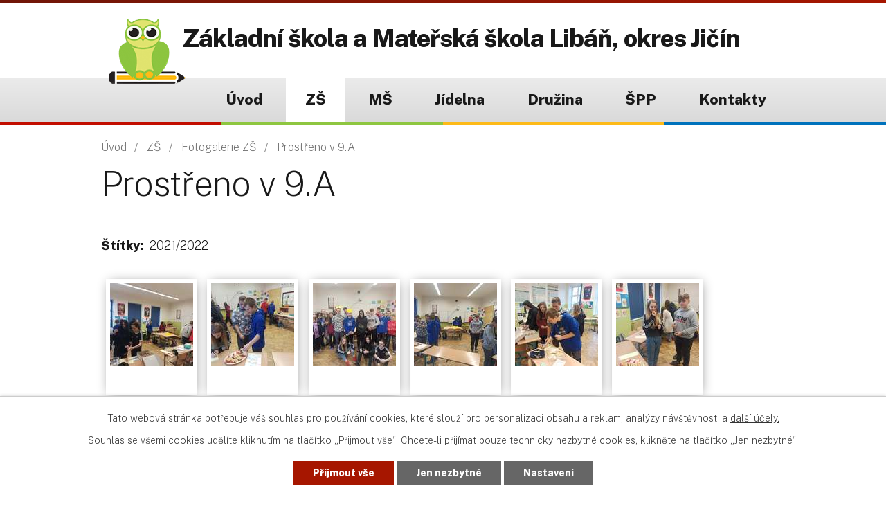

--- FILE ---
content_type: text/html; charset=utf-8
request_url: https://www.zs-liban.cz/fotoglerie-zs/prostreno-v-9a
body_size: 9636
content:
<!DOCTYPE html>
<html lang="cs" data-lang-system="cs">
	<head>



		<!--[if IE]><meta http-equiv="X-UA-Compatible" content="IE=EDGE"><![endif]-->
			<meta name="viewport" content="width=device-width, initial-scale=1, user-scalable=yes">
			<meta http-equiv="content-type" content="text/html; charset=utf-8" />
			<meta name="robots" content="index,follow" />
			<meta name="author" content="Antee s.r.o." />
			<meta name="description" content="Základní škola a Mateřská škola Libáň" />
			<meta name="keywords" content="Základní škola a Mateřská škola Libáň" />
			<meta name="viewport" content="width=device-width, initial-scale=1, user-scalable=yes" />
			<meta property="og:image" content="http://www.zs-liban.cz/image.php?oid=8691390" />
<title>Prostřeno v 9.A | Základní škola a Mateřská škola Libáň</title>

		<link rel="stylesheet" type="text/css" href="https://cdn.antee.cz/jqueryui/1.8.20/css/smoothness/jquery-ui-1.8.20.custom.css?v=2" integrity="sha384-969tZdZyQm28oZBJc3HnOkX55bRgehf7P93uV7yHLjvpg/EMn7cdRjNDiJ3kYzs4" crossorigin="anonymous" />
		<link rel="stylesheet" type="text/css" href="/style.php?nid=RVFNV00=&amp;ver=1768399196" />
		<link rel="stylesheet" type="text/css" href="/css/libs.css?ver=1768399900" />
		<link rel="stylesheet" type="text/css" href="https://cdn.antee.cz/genericons/genericons/genericons.css?v=2" integrity="sha384-DVVni0eBddR2RAn0f3ykZjyh97AUIRF+05QPwYfLtPTLQu3B+ocaZm/JigaX0VKc" crossorigin="anonymous" />

		<script src="/js/jquery/jquery-3.0.0.min.js" ></script>
		<script src="/js/jquery/jquery-migrate-3.1.0.min.js" ></script>
		<script src="/js/jquery/jquery-ui.min.js" ></script>
		<script src="/js/jquery/jquery.ui.touch-punch.min.js" ></script>
		<script src="/js/libs.min.js?ver=1768399900" ></script>
		<script src="/js/ipo.min.js?ver=1768399889" ></script>
			<script src="/js/locales/cs.js?ver=1768399196" ></script>

			<script src='https://www.google.com/recaptcha/api.js?hl=cs&render=explicit' ></script>

		<link href="/aktuality-zs?action=atom" type="application/atom+xml" rel="alternate" title="Aktuality ZŠ">
		<link href="/jidelni-listek-zs?action=atom" type="application/atom+xml" rel="alternate" title="Jídelní lístek">
		<link href="/dokumenty-ms?action=atom" type="application/atom+xml" rel="alternate" title="Dokumenty MŠ">
		<link href="/dokumenty-zs?action=atom" type="application/atom+xml" rel="alternate" title="Dokumenty ZŠ">
		<link href="/zapis-do-ms?action=atom" type="application/atom+xml" rel="alternate" title="Zápis do MŠ">
		<link href="/aktuality-ms?action=atom" type="application/atom+xml" rel="alternate" title="Aktuality MŠ">
		<link href="/index.php?action=atom&amp;oid=4135126" type="application/atom+xml" rel="alternate" title="ŠPP">
		<link href="/dulezite-info-zs?action=atom" type="application/atom+xml" rel="alternate" title="Důležité info ZŠ">
		<link href="/alergeny?action=atom" type="application/atom+xml" rel="alternate" title="Alergeny">
		<link href="/aktuality?action=atom" type="application/atom+xml" rel="alternate" title="Aktuality">
		<link href="/jidelnicek-ms?action=atom" type="application/atom+xml" rel="alternate" title="Jídelníček MŠ">
		<link href="/rocenka?action=atom" type="application/atom+xml" rel="alternate" title="Ročenka">
		<link href="/aktuality-skolni-druziny?action=atom" type="application/atom+xml" rel="alternate" title="Aktuality ŠD">
		<link href="/dokumenty-skolni-druziny?action=atom" type="application/atom+xml" rel="alternate" title="Dokumenty školní družiny">
		<link href="/skolni-parlament?action=atom" type="application/atom+xml" rel="alternate" title="Školní parlament">
		<link href="/zapis?action=atom" type="application/atom+xml" rel="alternate" title="Zápis do ZŠ">
		<link href="/pracovni-nabidky?action=atom" type="application/atom+xml" rel="alternate" title="Pracovní nabídky">
<link rel="preconnect" href="https://fonts.gstatic.com/" crossorigin>
<link href="https://fonts.googleapis.com/css2?family=Public+Sans:wght@200;800&amp;display=fallback" rel="stylesheet">
<link href="/image.php?nid=13566&amp;oid=7584013" rel="icon" type="image/png">
<link rel="shortcut icon" href="/image.php?nid=13566&amp;oid=7584013">
<script>
ipo.api.live('body', function(el) {
//posun patičky
$(el).find("#ipocopyright").insertAfter("#ipocontainer");
//backlink
$(el).find(".backlink").addClass("action-button");
});
</script>

<link rel="preload" href="/image.php?nid=13566&amp;oid=7584019" as="image">
	</head>

	<body id="page4101176" class="subpage4101176 subpage7578955"
			
			data-nid="13566"
			data-lid="CZ"
			data-oid="4101176"
			data-layout-pagewidth="1024"
			
			data-slideshow-timer="3"
			 data-ipo-meta-album="308"
						
				
				data-layout="responsive" data-viewport_width_responsive="1024"
			>



							<div id="snippet-cookiesConfirmation-euCookiesSnp">			<div id="cookieChoiceInfo" class="cookie-choices-info template_1">
					<p>Tato webová stránka potřebuje váš souhlas pro používání cookies, které slouží pro personalizaci obsahu a reklam, analýzy návštěvnosti a 
						<a class="cookie-button more" href="https://navody.antee.cz/cookies" target="_blank">další účely.</a>
					</p>
					<p>
						Souhlas se všemi cookies udělíte kliknutím na tlačítko „Přijmout vše“. Chcete-li přijímat pouze technicky nezbytné cookies, klikněte na tlačítko „Jen nezbytné“.
					</p>
				<div class="buttons">
					<a class="cookie-button action-button ajax" id="cookieChoiceButton" rel=”nofollow” href="/fotoglerie-zs/prostreno-v-9a?do=cookiesConfirmation-acceptAll">Přijmout vše</a>
					<a class="cookie-button cookie-button--settings action-button ajax" rel=”nofollow” href="/fotoglerie-zs/prostreno-v-9a?do=cookiesConfirmation-onlyNecessary">Jen nezbytné</a>
					<a class="cookie-button cookie-button--settings action-button ajax" rel=”nofollow” href="/fotoglerie-zs/prostreno-v-9a?do=cookiesConfirmation-openSettings">Nastavení</a>
				</div>
			</div>
</div>				<div id="ipocontainer">

			<div class="menu-toggler">

				<span>Menu</span>
				<span class="genericon genericon-menu"></span>
			</div>

			<span id="back-to-top">

				<i class="fa fa-angle-up"></i>
			</span>

			<div id="ipoheader">

				<div class="header-wrapper">
	<div class="header-container layout-container">
		<a href="/" class="header-logo">
			<img src="/image.php?nid=13566&amp;oid=7584019" alt="logo">
			<span class="header-logo_text">
				<strong>Základní škola a Mateřská škola Libáň, okres Jičín</strong>
				<span></span>
			</span>
		</a>
	</div>
</div>
			</div>

			<div id="ipotopmenuwrapper">

				<div id="ipotopmenu">
<h4 class="hiddenMenu">Horní menu</h4>
<ul class="topmenulevel1"><li class="topmenuitem1 noborder" id="ipomenu7580211"><a href="/">Úvod</a></li><li class="topmenuitem1 active" id="ipomenu7578955"><a href="/zakladni-skola">ZŠ</a><ul class="topmenulevel2"><li class="topmenuitem2 active" id="ipomenu4101176"><a href="/fotoglerie-zs">Fotogalerie ZŠ</a></li><li class="topmenuitem2" id="ipomenu4100978"><a href="/aktuality-zs">Aktuality ZŠ</a></li><li class="topmenuitem2" id="ipomenu8137628"><a href="/prezentacni-video">Prezentační video</a></li><li class="topmenuitem2" id="ipomenu11115793"><a href="/pracovni-nabidky">Pracovní nabídky</a></li><li class="topmenuitem2" id="ipomenu4135090"><a href="/dokumenty-zs">Dokumenty ZŠ</a></li><li class="topmenuitem2" id="ipomenu7580375"><a href="/rozvrh-hodin">Rozvrh hodin</a></li><li class="topmenuitem2" id="ipomenu4370823"><a href="https://zsliban.comtex.cz" target="_blank">Žákovská knížka</a></li><li class="topmenuitem2" id="ipomenu8743724"><a href="/zapojeni-do-projektu">Zapojení do projektů</a></li><li class="topmenuitem2" id="ipomenu5949928"><a href="/projekt-sablony-opvvv-zs-a-ms-liban">Šablony OPVVV ZŠ a MŠ</a></li><li class="topmenuitem2" id="ipomenu4588865"><a href="/skolska-rada">Školská rada</a></li><li class="topmenuitem2" id="ipomenu7578957"><a href="/zapis">Zápis do ZŠ</a></li><li class="topmenuitem2" id="ipomenu6991190"><a href="/skolni-parlament">Školní parlament</a></li><li class="topmenuitem2" id="ipomenu4135103"><a href="/kontakty-zs">Kontakty ZŠ</a></li></ul></li><li class="topmenuitem1" id="ipomenu4148432"><a href="/materska-skola">MŠ</a><ul class="topmenulevel2"><li class="topmenuitem2" id="ipomenu4135115"><a href="/aktuality-ms">Aktuality MŠ</a></li><li class="topmenuitem2" id="ipomenu7579408"><a href="/fotogalerie-ms">Fotogalerie MŠ</a></li><li class="topmenuitem2" id="ipomenu7579728"><a href="/tridy">Třídy</a><ul class="topmenulevel3"><li class="topmenuitem3" id="ipomenu4135075"><a href="/slunicka">Třída Sluníček</a></li><li class="topmenuitem3" id="ipomenu4135076"><a href="/berusky">Třída Berušek</a></li></ul></li><li class="topmenuitem2" id="ipomenu4135087"><a href="/dokumenty-ms">Dokumenty MŠ</a></li><li class="topmenuitem2" id="ipomenu4135096"><a href="/zdaravi-bezpecnost">Zdraví a bezpečnost</a></li><li class="topmenuitem2" id="ipomenu4135080"><a href="/denni-rezim">Denní režim</a></li><li class="topmenuitem2" id="ipomenu7580028"><a href="/projekt-sablony-opvvv-zs-a-ms-liban" target="_top">Šablony OPVVV ZŠ a MŠ</a></li><li class="topmenuitem2" id="ipomenu4148434"><a href="/kontakty-ms">Kontakty MŠ</a></li><li class="topmenuitem2" id="ipomenu4135100"><a href="/zapis-do-ms">Zápis do MŠ</a></li></ul></li><li class="topmenuitem1" id="ipomenu4101167"><a href="/skolni-jidelna">Jídelna</a><ul class="topmenulevel2"><li class="topmenuitem2" id="ipomenu4135083"><a href="/jidelni-listek-zs">Jídelní lístek</a></li><li class="topmenuitem2" id="ipomenu4282127"><a href="/informace-pro-rodice">Informace pro rodiče</a></li><li class="topmenuitem2" id="ipomenu4282198"><a href="/alergeny">Alergeny</a></li><li class="topmenuitem2" id="ipomenu4282134"><a href="/vnitrni-rad-skolni-jidelny-zs">Vnitřní řád školní jídelny ZŠ</a></li><li class="topmenuitem2" id="ipomenu11388348"><a href="/dokumenty">Dokumenty</a></li></ul></li><li class="topmenuitem1" id="ipomenu7598241"><a href="/druzina">Družina</a><ul class="topmenulevel2"><li class="topmenuitem2" id="ipomenu6101137"><a href="/aktuality-skolni-druziny">Aktuality ŠD</a></li><li class="topmenuitem2" id="ipomenu4101186"><a href="/foto-druzina">Fotogalerie - ŠD</a></li><li class="topmenuitem2" id="ipomenu5853482"><a href="/sdeleni-sd-rodicum">Sdělení ŠD rodičům</a></li><li class="topmenuitem2" id="ipomenu6372207"><a href="/dokumenty-skolni-druziny">Dokumenty školní družiny</a></li></ul></li><li class="topmenuitem1" id="ipomenu4135126"><a href="/index.php?oid=4135126">ŠPP</a><ul class="topmenulevel2"><li class="topmenuitem2" id="ipomenu4287782"><a href="/aktuality">Aktuality</a></li></ul></li><li class="topmenuitem1" id="ipomenu7580144"><a href="/kontakty-zs-ms-liban">Kontakty</a></li></ul>
					<div class="cleartop"></div>
				</div>
			</div>
			<div id="ipomain">
				<div class="data-aggregator-calendar" id="data-aggregator-calendar-7580220">
	<h4 class="newsheader">Kalendář akcí</h4>
	<div class="newsbody">
<div id="snippet-mainSection-dataAggregatorCalendar-7580220-cal"><div class="blog-cal ui-datepicker-inline ui-datepicker ui-widget ui-widget-content ui-helper-clearfix ui-corner-all">
	<div class="ui-datepicker-header ui-widget-header ui-helper-clearfix ui-corner-all">
		<a class="ui-datepicker-prev ui-corner-all ajax" href="/fotoglerie-zs/prostreno-v-9a?mainSection-dataAggregatorCalendar-7580220-date=202512&amp;do=mainSection-dataAggregatorCalendar-7580220-reload" title="Předchozí měsíc">
			<span class="ui-icon ui-icon-circle-triangle-w">Předchozí</span>
		</a>
		<a class="ui-datepicker-next ui-corner-all ajax" href="/fotoglerie-zs/prostreno-v-9a?mainSection-dataAggregatorCalendar-7580220-date=202602&amp;do=mainSection-dataAggregatorCalendar-7580220-reload" title="Následující měsíc">
			<span class="ui-icon ui-icon-circle-triangle-e">Následující</span>
		</a>
		<div class="ui-datepicker-title">Leden 2026</div>
	</div>
	<table class="ui-datepicker-calendar">
		<thead>
			<tr>
				<th title="Pondělí">P</th>
				<th title="Úterý">Ú</th>
				<th title="Středa">S</th>
				<th title="Čtvrtek">Č</th>
				<th title="Pátek">P</th>
				<th title="Sobota">S</th>
				<th title="Neděle">N</th>
			</tr>

		</thead>
		<tbody>
			<tr>

				<td>

						<span class="tooltip ui-state-default ui-datepicker-other-month">29</span>
				</td>
				<td>

						<span class="tooltip ui-state-default ui-datepicker-other-month">30</span>
				</td>
				<td>

						<span class="tooltip ui-state-default ui-datepicker-other-month">31</span>
				</td>
				<td>

						<span class="tooltip ui-state-default day-off holiday" title="Nový rok">1</span>
				</td>
				<td>

						<span class="tooltip ui-state-default">2</span>
				</td>
				<td>

						<span class="tooltip ui-state-default saturday day-off">3</span>
				</td>
				<td>

						<span class="tooltip ui-state-default sunday day-off">4</span>
				</td>
			</tr>
			<tr>

				<td>

						<span class="tooltip ui-state-default">5</span>
				</td>
				<td>

						<span class="tooltip ui-state-default">6</span>
				</td>
				<td>

						<span class="tooltip ui-state-default">7</span>
				</td>
				<td>

					<a data-tooltip-content="#tooltip-content-calendar-20260108-7580220" class="tooltip ui-state-default" href="/kalendar-akci?date=2026-01-08" title="Podpůrná rozvojová skupina pro děti a rodiče,Den otevřených dveří pro budoucí prvňáčky">8</a>
					<div class="tooltip-wrapper">
						<div id="tooltip-content-calendar-20260108-7580220">
							<div>Podpůrná rozvojová skupina pro děti a rodiče</div>
							<div>Den otevřených dveří pro budoucí prvňáčky</div>
						</div>
					</div>
				</td>
				<td>

						<span class="tooltip ui-state-default">9</span>
				</td>
				<td>

						<span class="tooltip ui-state-default saturday day-off">10</span>
				</td>
				<td>

						<span class="tooltip ui-state-default sunday day-off">11</span>
				</td>
			</tr>
			<tr>

				<td>

						<span class="tooltip ui-state-default">12</span>
				</td>
				<td>

						<span class="tooltip ui-state-default">13</span>
				</td>
				<td>

						<span class="tooltip ui-state-default">14</span>
				</td>
				<td>

						<span class="tooltip ui-state-default">15</span>
				</td>
				<td>

					<a data-tooltip-content="#tooltip-content-calendar-20260116-7580220" class="tooltip ui-state-default" href="/kalendar-akci?date=2026-01-16" title="Zápis do ZŠ,Kritéria přijímání pro školní dok 2026 - 2027,Vyhláška města - spádové obce,Informace k zápisu do 1. třídy pro školní rok 206 - 2027">16</a>
					<div class="tooltip-wrapper">
						<div id="tooltip-content-calendar-20260116-7580220">
							<div>Zápis do ZŠ</div>
							<div>Kritéria přijímání pro školní dok 2026 - 2027</div>
							<div>Vyhláška města - spádové obce</div>
							<div>Informace k zápisu do 1. třídy pro školní rok 206 - 2027</div>
						</div>
					</div>
				</td>
				<td>

						<span class="tooltip ui-state-default saturday day-off">17</span>
				</td>
				<td>

						<span class="tooltip ui-state-default sunday day-off">18</span>
				</td>
			</tr>
			<tr>

				<td>

						<span class="tooltip ui-state-default ui-state-highlight ui-state-active">19</span>
				</td>
				<td>

						<span class="tooltip ui-state-default">20</span>
				</td>
				<td>

						<span class="tooltip ui-state-default">21</span>
				</td>
				<td>

						<span class="tooltip ui-state-default">22</span>
				</td>
				<td>

						<span class="tooltip ui-state-default">23</span>
				</td>
				<td>

						<span class="tooltip ui-state-default saturday day-off">24</span>
				</td>
				<td>

						<span class="tooltip ui-state-default sunday day-off">25</span>
				</td>
			</tr>
			<tr>

				<td>

						<span class="tooltip ui-state-default">26</span>
				</td>
				<td>

						<span class="tooltip ui-state-default">27</span>
				</td>
				<td>

						<span class="tooltip ui-state-default">28</span>
				</td>
				<td>

						<span class="tooltip ui-state-default">29</span>
				</td>
				<td>

						<span class="tooltip ui-state-default">30</span>
				</td>
				<td>

						<span class="tooltip ui-state-default saturday day-off">31</span>
				</td>
				<td>

						<span class="tooltip ui-state-default sunday day-off ui-datepicker-other-month">1</span>
				</td>
			</tr>
		</tbody>
	</table>
</div>
</div>	</div>
</div>

				<div id="ipomainframe">
					<div id="ipopage">
<div id="iponavigation">
	<h5 class="hiddenMenu">Drobečková navigace</h5>
	<p>
			<a href="/">Úvod</a> <span class="separator">&gt;</span>
			<a href="/zakladni-skola">ZŠ</a> <span class="separator">&gt;</span>
			<a href="/fotoglerie-zs">Fotogalerie ZŠ</a> <span class="separator">&gt;</span>
			<span class="currentPage">Prostřeno v 9.A</span>
	</p>

</div>
						<div class="ipopagetext">
							<div class="gallery view-detail content">
								
								<h1>Prostřeno v 9.A</h1>

<div id="snippet--flash"></div>
								
																	<hr class="cleaner">

		<div class="tags table-row auto type-tags">
		<a class="box-by-content" href="/fotoglerie-zs/prostreno-v-9a?do=tagsRenderer-clearFilter" title="Ukázat vše">Štítky:</a>
		<ul>

			<li><a href="/fotoglerie-zs/prostreno-v-9a?tagsRenderer-tag=2021%2F2022&amp;do=tagsRenderer-filterTag" title="Filtrovat podle 2021/2022">2021/2022</a></li>
		</ul>
	</div>
	<div class="album">
	<div class="paragraph description clearfix"></div>
</div>
	
<div id="snippet--images"><div class="images clearfix">

																				<div class="image-wrapper" data-img="8691381" style="margin: 7.14px; padding: 6px;">
		<div class="image-inner-wrapper with-description">
						<div class="image-thumbnail" style="width: 120px; height: 120px;">
				<a class="image-detail" href="/image.php?nid=13566&amp;oid=8691381&amp;width=700" data-srcset="/image.php?nid=13566&amp;oid=8691381&amp;width=960 1600w, /image.php?nid=13566&amp;oid=8691381&amp;width=960 1200w, /image.php?nid=13566&amp;oid=8691381&amp;width=700 700w, /image.php?nid=13566&amp;oid=8691381&amp;width=300 300w" data-image-width="960" data-image-height="721" data-caption="" target="_blank">
<img alt="" style="margin: 0px -20px;" loading="lazy" width="160" height="120" data-src="/image.php?nid=13566&amp;oid=8691381&amp;width=160&amp;height=120">
</a>
			</div>
										<div class="image-description" title="" style="width: 120px;">
											</div>
						</div>
	</div>
																		<div class="image-wrapper" data-img="8691383" style="margin: 7.14px; padding: 6px;">
		<div class="image-inner-wrapper with-description">
						<div class="image-thumbnail" style="width: 120px; height: 120px;">
				<a class="image-detail" href="/image.php?nid=13566&amp;oid=8691383&amp;width=525" data-srcset="/image.php?nid=13566&amp;oid=8691383&amp;width=720 1600w, /image.php?nid=13566&amp;oid=8691383&amp;width=720 1200w, /image.php?nid=13566&amp;oid=8691383&amp;width=525 700w, /image.php?nid=13566&amp;oid=8691383&amp;width=225 300w" data-image-width="720" data-image-height="960" data-caption="" target="_blank">
<img alt="" style="margin: -20px 0px;" loading="lazy" width="120" height="160" data-src="/image.php?nid=13566&amp;oid=8691383&amp;width=120&amp;height=160">
</a>
			</div>
										<div class="image-description" title="" style="width: 120px;">
											</div>
						</div>
	</div>
																			<div class="image-wrapper" data-img="8691384" style="margin: 7.14px; padding: 6px;">
		<div class="image-inner-wrapper with-description">
						<div class="image-thumbnail" style="width: 120px; height: 120px;">
				<a class="image-detail" href="/image.php?nid=13566&amp;oid=8691384&amp;width=700" data-srcset="/image.php?nid=13566&amp;oid=8691384&amp;width=960 1600w, /image.php?nid=13566&amp;oid=8691384&amp;width=960 1200w, /image.php?nid=13566&amp;oid=8691384&amp;width=700 700w, /image.php?nid=13566&amp;oid=8691384&amp;width=300 300w" data-image-width="960" data-image-height="721" data-caption="" target="_blank">
<img alt="" style="margin: 0px -20px;" loading="lazy" width="160" height="120" data-src="/image.php?nid=13566&amp;oid=8691384&amp;width=160&amp;height=120">
</a>
			</div>
										<div class="image-description" title="" style="width: 120px;">
											</div>
						</div>
	</div>
																			<div class="image-wrapper" data-img="8691385" style="margin: 7.14px; padding: 6px;">
		<div class="image-inner-wrapper with-description">
						<div class="image-thumbnail" style="width: 120px; height: 120px;">
				<a class="image-detail" href="/image.php?nid=13566&amp;oid=8691385&amp;width=700" data-srcset="/image.php?nid=13566&amp;oid=8691385&amp;width=960 1600w, /image.php?nid=13566&amp;oid=8691385&amp;width=960 1200w, /image.php?nid=13566&amp;oid=8691385&amp;width=700 700w, /image.php?nid=13566&amp;oid=8691385&amp;width=300 300w" data-image-width="960" data-image-height="721" data-caption="" target="_blank">
<img alt="" style="margin: 0px -20px;" loading="lazy" width="160" height="120" data-src="/image.php?nid=13566&amp;oid=8691385&amp;width=160&amp;height=120">
</a>
			</div>
										<div class="image-description" title="" style="width: 120px;">
											</div>
						</div>
	</div>
																		<div class="image-wrapper" data-img="8691387" style="margin: 7.14px; padding: 6px;">
		<div class="image-inner-wrapper with-description">
						<div class="image-thumbnail" style="width: 120px; height: 120px;">
				<a class="image-detail" href="/image.php?nid=13566&amp;oid=8691387&amp;width=525" data-srcset="/image.php?nid=13566&amp;oid=8691387&amp;width=720 1600w, /image.php?nid=13566&amp;oid=8691387&amp;width=720 1200w, /image.php?nid=13566&amp;oid=8691387&amp;width=525 700w, /image.php?nid=13566&amp;oid=8691387&amp;width=225 300w" data-image-width="720" data-image-height="960" data-caption="" target="_blank">
<img alt="" style="margin: -20px 0px;" loading="lazy" width="120" height="160" data-src="/image.php?nid=13566&amp;oid=8691387&amp;width=120&amp;height=160">
</a>
			</div>
										<div class="image-description" title="" style="width: 120px;">
											</div>
						</div>
	</div>
																		<div class="image-wrapper" data-img="8691388" style="margin: 7.14px; padding: 6px;">
		<div class="image-inner-wrapper with-description">
						<div class="image-thumbnail" style="width: 120px; height: 120px;">
				<a class="image-detail" href="/image.php?nid=13566&amp;oid=8691388&amp;width=525" data-srcset="/image.php?nid=13566&amp;oid=8691388&amp;width=720 1600w, /image.php?nid=13566&amp;oid=8691388&amp;width=720 1200w, /image.php?nid=13566&amp;oid=8691388&amp;width=525 700w, /image.php?nid=13566&amp;oid=8691388&amp;width=225 300w" data-image-width="720" data-image-height="960" data-caption="" target="_blank">
<img alt="" style="margin: -20px 0px;" loading="lazy" width="120" height="160" data-src="/image.php?nid=13566&amp;oid=8691388&amp;width=120&amp;height=160">
</a>
			</div>
										<div class="image-description" title="" style="width: 120px;">
											</div>
						</div>
	</div>
																			<div class="image-wrapper" data-img="8691389" style="margin: 7.14px; padding: 6px;">
		<div class="image-inner-wrapper with-description">
						<div class="image-thumbnail" style="width: 120px; height: 120px;">
				<a class="image-detail" href="/image.php?nid=13566&amp;oid=8691389&amp;width=700" data-srcset="/image.php?nid=13566&amp;oid=8691389&amp;width=960 1600w, /image.php?nid=13566&amp;oid=8691389&amp;width=960 1200w, /image.php?nid=13566&amp;oid=8691389&amp;width=700 700w, /image.php?nid=13566&amp;oid=8691389&amp;width=300 300w" data-image-width="960" data-image-height="721" data-caption="" target="_blank">
<img alt="" style="margin: 0px -20px;" loading="lazy" width="160" height="120" data-src="/image.php?nid=13566&amp;oid=8691389&amp;width=160&amp;height=120">
</a>
			</div>
										<div class="image-description" title="" style="width: 120px;">
											</div>
						</div>
	</div>
																			<div class="image-wrapper" data-img="8691390" style="margin: 7.14px; padding: 6px;">
		<div class="image-inner-wrapper with-description">
						<div class="image-thumbnail" style="width: 120px; height: 120px;">
				<a class="image-detail" href="/image.php?nid=13566&amp;oid=8691390&amp;width=700" data-srcset="/image.php?nid=13566&amp;oid=8691390&amp;width=960 1600w, /image.php?nid=13566&amp;oid=8691390&amp;width=960 1200w, /image.php?nid=13566&amp;oid=8691390&amp;width=700 700w, /image.php?nid=13566&amp;oid=8691390&amp;width=300 300w" data-image-width="960" data-image-height="721" data-caption="" target="_blank">
<img alt="" style="margin: 0px -20px;" loading="lazy" width="160" height="120" data-src="/image.php?nid=13566&amp;oid=8691390&amp;width=160&amp;height=120">
</a>
			</div>
										<div class="image-description" title="" style="width: 120px;">
											</div>
						</div>
	</div>
																		<div class="image-wrapper" data-img="8691391" style="margin: 7.14px; padding: 6px;">
		<div class="image-inner-wrapper with-description">
						<div class="image-thumbnail" style="width: 120px; height: 120px;">
				<a class="image-detail" href="/image.php?nid=13566&amp;oid=8691391&amp;width=525" data-srcset="/image.php?nid=13566&amp;oid=8691391&amp;width=720 1600w, /image.php?nid=13566&amp;oid=8691391&amp;width=720 1200w, /image.php?nid=13566&amp;oid=8691391&amp;width=525 700w, /image.php?nid=13566&amp;oid=8691391&amp;width=225 300w" data-image-width="720" data-image-height="960" data-caption="" target="_blank">
<img alt="" style="margin: -20px 0px;" loading="lazy" width="120" height="160" data-src="/image.php?nid=13566&amp;oid=8691391&amp;width=120&amp;height=160">
</a>
			</div>
										<div class="image-description" title="" style="width: 120px;">
											</div>
						</div>
	</div>
																		<div class="image-wrapper" data-img="8691392" style="margin: 7.14px; padding: 6px;">
		<div class="image-inner-wrapper with-description">
						<div class="image-thumbnail" style="width: 120px; height: 120px;">
				<a class="image-detail" href="/image.php?nid=13566&amp;oid=8691392&amp;width=525" data-srcset="/image.php?nid=13566&amp;oid=8691392&amp;width=720 1600w, /image.php?nid=13566&amp;oid=8691392&amp;width=720 1200w, /image.php?nid=13566&amp;oid=8691392&amp;width=525 700w, /image.php?nid=13566&amp;oid=8691392&amp;width=225 300w" data-image-width="720" data-image-height="960" data-caption="" target="_blank">
<img alt="" style="margin: -20px 0px;" loading="lazy" width="120" height="160" data-src="/image.php?nid=13566&amp;oid=8691392&amp;width=120&amp;height=160">
</a>
			</div>
										<div class="image-description" title="" style="width: 120px;">
											</div>
						</div>
	</div>
																		<div class="image-wrapper" data-img="8691393" style="margin: 7.14px; padding: 6px;">
		<div class="image-inner-wrapper with-description">
						<div class="image-thumbnail" style="width: 120px; height: 120px;">
				<a class="image-detail" href="/image.php?nid=13566&amp;oid=8691393&amp;width=525" data-srcset="/image.php?nid=13566&amp;oid=8691393&amp;width=720 1600w, /image.php?nid=13566&amp;oid=8691393&amp;width=720 1200w, /image.php?nid=13566&amp;oid=8691393&amp;width=525 700w, /image.php?nid=13566&amp;oid=8691393&amp;width=225 300w" data-image-width="720" data-image-height="960" data-caption="" target="_blank">
<img alt="" style="margin: -20px 0px;" loading="lazy" width="120" height="160" data-src="/image.php?nid=13566&amp;oid=8691393&amp;width=120&amp;height=160">
</a>
			</div>
										<div class="image-description" title="" style="width: 120px;">
											</div>
						</div>
	</div>
																			<div class="image-wrapper" data-img="8691394" style="margin: 7.14px; padding: 6px;">
		<div class="image-inner-wrapper with-description">
						<div class="image-thumbnail" style="width: 120px; height: 120px;">
				<a class="image-detail" href="/image.php?nid=13566&amp;oid=8691394&amp;width=700" data-srcset="/image.php?nid=13566&amp;oid=8691394&amp;width=960 1600w, /image.php?nid=13566&amp;oid=8691394&amp;width=960 1200w, /image.php?nid=13566&amp;oid=8691394&amp;width=700 700w, /image.php?nid=13566&amp;oid=8691394&amp;width=300 300w" data-image-width="960" data-image-height="721" data-caption="" target="_blank">
<img alt="" style="margin: 0px -20px;" loading="lazy" width="160" height="120" data-src="/image.php?nid=13566&amp;oid=8691394&amp;width=160&amp;height=120">
</a>
			</div>
										<div class="image-description" title="" style="width: 120px;">
											</div>
						</div>
	</div>
																		<div class="image-wrapper" data-img="8691395" style="margin: 7.14px; padding: 6px;">
		<div class="image-inner-wrapper with-description">
						<div class="image-thumbnail" style="width: 120px; height: 120px;">
				<a class="image-detail" href="/image.php?nid=13566&amp;oid=8691395&amp;width=525" data-srcset="/image.php?nid=13566&amp;oid=8691395&amp;width=720 1600w, /image.php?nid=13566&amp;oid=8691395&amp;width=720 1200w, /image.php?nid=13566&amp;oid=8691395&amp;width=525 700w, /image.php?nid=13566&amp;oid=8691395&amp;width=225 300w" data-image-width="720" data-image-height="960" data-caption="" target="_blank">
<img alt="" style="margin: -20px 0px;" loading="lazy" width="120" height="160" data-src="/image.php?nid=13566&amp;oid=8691395&amp;width=120&amp;height=160">
</a>
			</div>
										<div class="image-description" title="" style="width: 120px;">
											</div>
						</div>
	</div>
																		<div class="image-wrapper" data-img="8691396" style="margin: 7.14px; padding: 6px;">
		<div class="image-inner-wrapper with-description">
						<div class="image-thumbnail" style="width: 120px; height: 120px;">
				<a class="image-detail" href="/image.php?nid=13566&amp;oid=8691396&amp;width=525" data-srcset="/image.php?nid=13566&amp;oid=8691396&amp;width=720 1600w, /image.php?nid=13566&amp;oid=8691396&amp;width=720 1200w, /image.php?nid=13566&amp;oid=8691396&amp;width=525 700w, /image.php?nid=13566&amp;oid=8691396&amp;width=225 300w" data-image-width="720" data-image-height="960" data-caption="" target="_blank">
<img alt="" style="margin: -20px 0px;" loading="lazy" width="120" height="160" data-src="/image.php?nid=13566&amp;oid=8691396&amp;width=120&amp;height=160">
</a>
			</div>
										<div class="image-description" title="" style="width: 120px;">
											</div>
						</div>
	</div>
																		<div class="image-wrapper" data-img="8691397" style="margin: 7.14px; padding: 6px;">
		<div class="image-inner-wrapper with-description">
						<div class="image-thumbnail" style="width: 120px; height: 120px;">
				<a class="image-detail" href="/image.php?nid=13566&amp;oid=8691397&amp;width=525" data-srcset="/image.php?nid=13566&amp;oid=8691397&amp;width=720 1600w, /image.php?nid=13566&amp;oid=8691397&amp;width=720 1200w, /image.php?nid=13566&amp;oid=8691397&amp;width=525 700w, /image.php?nid=13566&amp;oid=8691397&amp;width=225 300w" data-image-width="720" data-image-height="960" data-caption="" target="_blank">
<img alt="" style="margin: -20px 0px;" loading="lazy" width="120" height="160" data-src="/image.php?nid=13566&amp;oid=8691397&amp;width=120&amp;height=160">
</a>
			</div>
										<div class="image-description" title="" style="width: 120px;">
											</div>
						</div>
	</div>
																		<div class="image-wrapper" data-img="8691400" style="margin: 7.14px; padding: 6px;">
		<div class="image-inner-wrapper with-description">
						<div class="image-thumbnail" style="width: 120px; height: 120px;">
				<a class="image-detail" href="/image.php?nid=13566&amp;oid=8691400&amp;width=525" data-srcset="/image.php?nid=13566&amp;oid=8691400&amp;width=720 1600w, /image.php?nid=13566&amp;oid=8691400&amp;width=720 1200w, /image.php?nid=13566&amp;oid=8691400&amp;width=525 700w, /image.php?nid=13566&amp;oid=8691400&amp;width=225 300w" data-image-width="720" data-image-height="960" data-caption="" target="_blank">
<img alt="" style="margin: -20px 0px;" loading="lazy" width="120" height="160" data-src="/image.php?nid=13566&amp;oid=8691400&amp;width=120&amp;height=160">
</a>
			</div>
										<div class="image-description" title="" style="width: 120px;">
											</div>
						</div>
	</div>
		<hr class="cleaner">
</div>
</div>

<div id="snippet--uploader"></div><a class='backlink action-button' href='/fotoglerie-zs'>Zpět na přehled</a>
															</div>
						</div>
					</div>


					

					

					<div class="hrclear"></div>
					<div id="ipocopyright">
<div class="copyright">
	<div class="footer-wrapper">
	<div class="footer-container flex-container layout-container">
		<h3>Základní škola a Mateřská škola Libáň, okres Jičín</h3>
		<div class="footer_linky flex-container">
			<h4>
				Důležité odkazy
			</h4>
			<a href="/fotoglerie-zs">Fotogalerie ZŠ</a>
			<a href="/fotogalerie-ms">Fotogalerie MŠ</a>
			<a href="/foto-druzina">Fotogalerie Družina</a>
			<a href="/rozvrh-hodin">Rozvrh</a>
			<a href="/jidelnicek-ms">Jídelníček</a>
		</div>
		<div class="footer_kontakt">
			<h4>
				Kontakty
			</h4>
			<p>
				Základní škola<br>
				Školní 11, 507 23 Libáň
			</p>
			<p>
				<span class="minwidth_s">Telefon </span><a href="tel:+420734292038">+420 734 292 038</a><br>
				<span class="minwidth_s">E-mail </span><a href="maitlo:reditel@zs-liban.cz">reditel@zs-liban.cz</a>
			</p>
		</div>
		<a href="https://mapy.cz/s/jokacazome" target="_blank" rel="noopener noreferrer" class="footer_mapa">
			<strong class="mapa-heading">Kde se nacházíme</strong>
			<span>Zobrazit na mapě</span>
		</a>
	</div>
</div>
<div class="row antee">
	<p class="layout-container">
		© 2026 Základní škola a Mateřská škola Libáň, okres Jičín, <a href="mailto:reditel@zs-liban.cz">Kontaktovat webmastera</a>, <span id="links"><a href="/pristupnost">Prohlášení o přístupnosti</a>, <a href="/mapa-stranek">Mapa stránek</a>, <a href="/povinne-zverejnovane-informace">Povinně zveřejňované informace</a></span><br>ANTEE s.r.o. - <a href="https://www.antee.cz" rel="nofollow">Tvorba webových stránek</a>, Redakční systém IPO
	</p>
</div>
</div>
					</div>
					<div id="ipostatistics">
<script >
	var _paq = _paq || [];
	_paq.push(['disableCookies']);
	_paq.push(['trackPageView']);
	_paq.push(['enableLinkTracking']);
	(function() {
		var u="https://matomo.antee.cz/";
		_paq.push(['setTrackerUrl', u+'piwik.php']);
		_paq.push(['setSiteId', 4364]);
		var d=document, g=d.createElement('script'), s=d.getElementsByTagName('script')[0];
		g.defer=true; g.async=true; g.src=u+'piwik.js'; s.parentNode.insertBefore(g,s);
	})();
</script>
<script >
	$(document).ready(function() {
		$('a[href^="mailto"]').on("click", function(){
			_paq.push(['setCustomVariable', 1, 'Click mailto','Email='+this.href.replace(/^mailto:/i,'') + ' /Page = ' +  location.href,'page']);
			_paq.push(['trackGoal', 8]);
			_paq.push(['trackPageView']);
		});

		$('a[href^="tel"]').on("click", function(){
			_paq.push(['setCustomVariable', 1, 'Click telefon','Telefon='+this.href.replace(/^tel:/i,'') + ' /Page = ' +  location.href,'page']);
			_paq.push(['trackPageView']);
		});
	});
</script>
					</div>

					<div id="ipofooter">
						
					</div>
				</div>
			</div>
		</div>
	</body>
</html>
